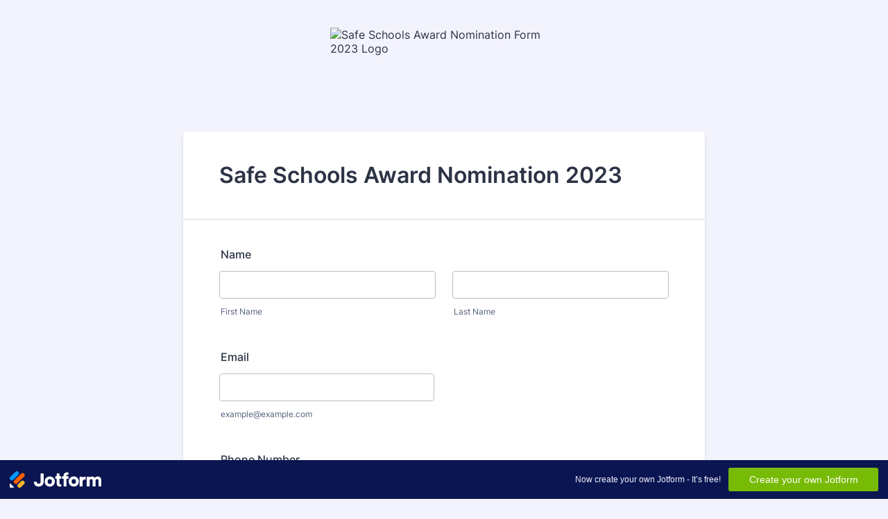

--- FILE ---
content_type: text/html; charset=utf-8
request_url: https://form.jotform.com/230375754277059
body_size: 5845
content:
<!DOCTYPE HTML PUBLIC "-//W3C//DTD HTML 4.01//EN" "http://www.w3.org/TR/html4/strict.dtd">
<html lang="en-US"  class="supernova "><head>
<meta http-equiv="Content-Type" content="text/html; charset=utf-8" />
<link rel="alternate" type="application/json+oembed" href="https://www.jotform.com/oembed/?format=json&amp;url=https%3A%2F%2Fform.jotform.com%2F230375754277059" title="oEmbed Form">
<link rel="alternate" type="text/xml+oembed" href="https://www.jotform.com/oembed/?format=xml&amp;url=https%3A%2F%2Fform.jotform.com%2F230375754277059" title="oEmbed Form">
<meta property="og:title" content="Safe Schools Award Nomination Form 2023" >
<meta property="og:url" content="https://form.jotform.com/230375754277059" >
<meta property="og:description" content="Please click the link to complete this form." >
<meta name="slack-app-id" content="AHNMASS8M">
<meta property="og:image" content="https://www.jotform.com/uploads/rainmomma/form_files/osscc.63e2971cb3d3a0.21029886.png" />
<link rel="shortcut icon" href="https://cdn.jotfor.ms/assets/img/favicons/favicon-2021-light%402x.png">
<link rel="apple-touch-icon" href="https://cdn.jotfor.ms/assets/img/favicons/favicon-2021-light%402x.png">
<script>
          var favicon = document.querySelector('link[rel="shortcut icon"]');
          window.isDarkMode = (window.matchMedia && window.matchMedia('(prefers-color-scheme: dark)').matches);
          if(favicon && window.isDarkMode) {
              favicon.href = favicon.href.replaceAll('favicon-2021-light%402x.png', 'favicon-2021-dark%402x.png');
          }
      </script><link rel="canonical" href="https://form.jotform.com/230375754277059" />
<meta name="viewport" content="width=device-width, initial-scale=1.0, maximum-scale=5.0, user-scalable=1" />
<meta name="HandheldFriendly" content="true" />
<title>Safe Schools Award Nomination Form 2023</title>
<link type="text/css" rel="stylesheet" href="https://cdn.jotfor.ms/stylebuilder/static/form-common.css?v=bfad20d
"/>
<style type="text/css">@media print{*{-webkit-print-color-adjust: exact !important;color-adjust: exact !important;}.form-section{display:inline!important}.form-pagebreak{display:none!important}.form-section-closed{height:auto!important}.page-section{position:initial!important}}</style>
<link type="text/css" rel="stylesheet" href="https://cdn.jotfor.ms/themes/CSS/5e6b428acc8c4e222d1beb91.css?v=3.3.68228"/>
<link type="text/css" rel="stylesheet" href="https://cdn.jotfor.ms/s/static/ac6e434b254/css/styles/payment/payment_styles.css?3.3.68228" />
<link type="text/css" rel="stylesheet" href="https://cdn.jotfor.ms/s/static/ac6e434b254/css/styles/payment/payment_feature.css?3.3.68228" />
<script>window.enableEventObserver=true</script>
<script>window.CDN="https://cdn.jotfor.ms/"</script>
<script>window.umdRootPath="https://cdn.jotfor.ms/s/umd/3910e76dcba/"</script>
<script>window.staticRootPath="https://cdn.jotfor.ms/s/static/ac6e434b254/"</script>
<script src="https://cdn.jotfor.ms/s/static/ac6e434b254/static/prototype.forms.js" type="text/javascript"></script>
<script src="https://cdn.jotfor.ms/s/static/ac6e434b254/static/jotform.forms.js" type="text/javascript"></script>
<script src="https://cdn.jotfor.ms/s/static/ac6e434b254/js/punycode-1.4.1.min.js" type="text/javascript" defer></script>
<script src="https://cdn.jotfor.ms/s/static/ac6e434b254/js/vendor/maskedinput_5.0.9.min.js" type="text/javascript"></script>
<script src="https://cdn.jotfor.ms/s/umd/3910e76dcba/for-form-branding-footer.js" type="text/javascript" defer></script>
<script src="https://cdn.jotfor.ms/s/static/ac6e434b254/js/vendor/smoothscroll.min.js" type="text/javascript"></script>
<script src="https://cdn.jotfor.ms/s/static/ac6e434b254/js/errorNavigation.js" type="text/javascript"></script>
<script type="text/javascript">	JotForm.newDefaultTheme = true;
	JotForm.extendsNewTheme = false;
	// {GPT_APP_SCRIPT}
	JotForm.singleProduct = false;
	JotForm.newPaymentUIForNewCreatedForms = true;
	JotForm.texts = {"confirmEmail":"E-mail does not match","pleaseWait":"Please wait...","validateEmail":"You need to validate this e-mail","confirmClearForm":"Are you sure you want to clear the form","lessThan":"Your score should be less than or equal to","incompleteFields":"There are incomplete required fields. Please complete them.","required":"This field is required.","requireOne":"At least one field required.","requireEveryRow":"Every row is required.","requireEveryCell":"Every cell is required.","email":"Enter a valid e-mail address","alphabetic":"This field can only contain letters","numeric":"This field can only contain numeric values","alphanumeric":"This field can only contain letters and numbers.","cyrillic":"This field can only contain cyrillic characters","url":"This field can only contain a valid URL","currency":"This field can only contain currency values.","fillMask":"Field value must fill mask.","uploadExtensions":"You can only upload following files:","noUploadExtensions":"File has no extension file type (e.g. .txt, .png, .jpeg)","uploadFilesize":"File size cannot be bigger than:","uploadFilesizemin":"File size cannot be smaller than:","gradingScoreError":"Score total should only be less than or equal to","inputCarretErrorA":"Input should not be less than the minimum value:","inputCarretErrorB":"Input should not be greater than the maximum value:","maxDigitsError":"The maximum digits allowed is","minCharactersError":"The number of characters should not be less than the minimum value:","maxCharactersError":"The number of characters should not be more than the maximum value:","freeEmailError":"Free email accounts are not allowed","minSelectionsError":"The minimum required number of selections is ","maxSelectionsError":"The maximum number of selections allowed is ","pastDatesDisallowed":"Date must not be in the past.","dateLimited":"This date is unavailable.","dateInvalid":"This date is not valid. The date format is {format}","dateInvalidSeparate":"This date is not valid. Enter a valid {element}.","ageVerificationError":"You must be older than {minAge} years old to submit this form.","multipleFileUploads_typeError":"{file} has invalid extension. Only {extensions} are allowed.","multipleFileUploads_sizeError":"{file} is too large, maximum file size is {sizeLimit}.","multipleFileUploads_minSizeError":"{file} is too small, minimum file size is {minSizeLimit}.","multipleFileUploads_emptyError":"{file} is empty, please select files again without it.","multipleFileUploads_uploadFailed":"File upload failed, please remove it and upload the file again.","multipleFileUploads_onLeave":"The files are being uploaded, if you leave now the upload will be cancelled.","multipleFileUploads_fileLimitError":"Only {fileLimit} file uploads allowed.","dragAndDropFilesHere_infoMessage":"Drag and drop files here","chooseAFile_infoMessage":"Choose a file","maxFileSize_infoMessage":"Max. file size","generalError":"There are errors on the form. Please fix them before continuing.","generalPageError":"There are errors on this page. Please fix them before continuing.","wordLimitError":"Too many words. The limit is","wordMinLimitError":"Too few words.  The minimum is","characterLimitError":"Too many Characters.  The limit is","characterMinLimitError":"Too few characters. The minimum is","ccInvalidNumber":"Credit Card Number is invalid.","ccInvalidCVC":"CVC number is invalid.","ccInvalidExpireDate":"Expire date is invalid.","ccInvalidExpireMonth":"Expiration month is invalid.","ccInvalidExpireYear":"Expiration year is invalid.","ccMissingDetails":"Please fill up the credit card details.","ccMissingProduct":"Please select at least one product.","ccMissingDonation":"Please enter numeric values for donation amount.","disallowDecimals":"Please enter a whole number.","restrictedDomain":"This domain is not allowed","ccDonationMinLimitError":"Minimum amount is {minAmount} {currency}","requiredLegend":"All fields marked with * are required and must be filled.","geoPermissionTitle":"Permission Denied","geoPermissionDesc":"Check your browser's privacy settings.","geoNotAvailableTitle":"Position Unavailable","geoNotAvailableDesc":"Location provider not available. Please enter the address manually.","geoTimeoutTitle":"Timeout","geoTimeoutDesc":"Please check your internet connection and try again.","selectedTime":"Selected Time","formerSelectedTime":"Former Time","cancelAppointment":"Cancel Appointment","cancelSelection":"Cancel Selection","confirmSelection":"Confirm Selection","noSlotsAvailable":"No slots available","slotUnavailable":"{time} on {date} has been selected is unavailable. Please select another slot.","multipleError":"There are {count} errors on this page. Please correct them before moving on.","oneError":"There is {count} error on this page. Please correct it before moving on.","doneMessage":"Well done! All errors are fixed.","invalidTime":"Enter a valid time","doneButton":"Done","reviewSubmitText":"Review and Submit","nextButtonText":"Next","prevButtonText":"Previous","seeErrorsButton":"See Errors","notEnoughStock":"Not enough stock for the current selection","notEnoughStock_remainedItems":"Not enough stock for the current selection ({count} items left)","soldOut":"Sold Out","justSoldOut":"Just Sold Out","selectionSoldOut":"Selection Sold Out","subProductItemsLeft":"({count} items left)","startButtonText":"START","submitButtonText":"Submit","submissionLimit":"Sorry! Only one entry is allowed. <br> Multiple submissions are disabled for this form.","reviewBackText":"Back to Form","seeAllText":"See All","progressMiddleText":"of","fieldError":"field has an error.","error":"Error"};
	JotForm.newPaymentUI = true;
	JotForm.isFormViewTrackingAllowed = true;
	JotForm.replaceTagTest = true;
	JotForm.activeRedirect = "thanktext";
	JotForm.uploadServerURL = "https://upload.jotform.com/upload";
	JotForm.clearFieldOnHide="disable";
	JotForm.submitError="jumpToFirstError";
	window.addEventListener('DOMContentLoaded',function(){window.brandingFooter.init({"formID":230375754277059,"campaign":"powered_by_jotform_le","isCardForm":false,"isLegacyForm":true,"formLanguage":"en"})});
	JotForm.init(function(){
	/*INIT-START*/
      JotForm.setPhoneMaskingValidator( 'input_5_full', '\u0028\u0023\u0023\u0023\u0029 \u0023\u0023\u0023\u002d\u0023\u0023\u0023\u0023' );
if (window.JotForm && JotForm.accessible) $('input_6').setAttribute('tabindex',0);
      JotForm.setPhoneMaskingValidator( 'input_8_full', '\u0028\u0023\u0023\u0023\u0029 \u0023\u0023\u0023\u002d\u0023\u0023\u0023\u0023' );
if (window.JotForm && JotForm.accessible) $('input_9').setAttribute('tabindex',0);
if (window.JotForm && JotForm.accessible) $('input_10').setAttribute('tabindex',0);
if (window.JotForm && JotForm.accessible) $('input_11').setAttribute('tabindex',0);
      JotForm.alterTexts(undefined);
	/*INIT-END*/
	});

   setTimeout(function() {
JotForm.paymentExtrasOnTheFly([null,{"name":"heading","qid":"1","text":"Safe Schools Award Nomination 2023","type":"control_head"},{"name":"submit2","qid":"2","text":"Submit","type":"control_button"},{"description":"","name":"name","qid":"3","text":"Name","type":"control_fullname"},{"description":"","name":"email","qid":"4","subLabel":"example@example.com","text":"Email","type":"control_email"},{"description":"","name":"phoneNumber","qid":"5","text":"Phone Number","type":"control_phone"},{"description":"","name":"relationshipTo","qid":"6","subLabel":"","text":"Relationship to person you are nominating:","type":"control_textbox"},{"description":"","name":"theirEmail","qid":"7","subLabel":"example@example.com","text":"Their Email","type":"control_email"},{"description":"","name":"theirPhone","qid":"8","text":"Their Phone Number","type":"control_phone"},{"description":"","name":"jobTitle","qid":"9","subLabel":"","text":"Job Title or grade in school","type":"control_textbox"},{"description":"","name":"schoolOr","qid":"10","subLabel":"","text":"School or organization:","type":"control_textbox"},{"description":"","mde":"No","name":"typeA","qid":"11","subLabel":"","text":"There are lots of people who try to make a difference. How is this person helping to make schools safer for students of different marginalized identities or intersecting identities like queer students, students of color, trans students and students from various ethnicities, etc. Why are you nominating this person?","type":"control_textarea","wysiwyg":"Disable"}]);}, 20); 
</script>
</head>
<body>
<form class="jotform-form" onsubmit="return typeof testSubmitFunction !== 'undefined' && testSubmitFunction();" action="https://submit.jotform.com/submit/230375754277059" method="post" name="form_230375754277059" id="230375754277059" accept-charset="utf-8" autocomplete="on"><input type="hidden" name="formID" value="230375754277059" /><input type="hidden" id="JWTContainer" value="" /><input type="hidden" id="cardinalOrderNumber" value="" /><input type="hidden" id="jsExecutionTracker" name="jsExecutionTracker" value="build-date-1769106957583" /><input type="hidden" id="submitSource" name="submitSource" value="unknown" /><input type="hidden" id="submitDate" name="submitDate" value="undefined" /><input type="hidden" id="buildDate" name="buildDate" value="1769106957583" /><input type="hidden" name="uploadServerUrl" value="https://upload.jotform.com/upload" /><input type="hidden" name="eventObserver" value="1" />
  <div id="formCoverLogo" style="margin-bottom:10px" class="form-cover-wrapper form-has-cover form-page-cover-image-align-center">
    <div class="form-page-cover-image-wrapper" style="max-width:752px"><img src="https://www.jotform.com/uploads/rainmomma/form_files/osscc.63e2971cb3d3a0.21029886.png" class="form-page-cover-image" width="328" height="140" alt="Safe Schools Award Nomination Form 2023 Logo" style="aspect-ratio:328/140" /></div>
  </div>
  <div role="main" class="form-all">
    <ul class="form-section page-section" role="presentation">
      <li id="cid_1" class="form-input-wide" data-type="control_head">
        <div class="form-header-group  header-large">
          <div class="header-text httal htvam">
            <h1 id="header_1" class="form-header" data-component="header">Safe Schools Award Nomination 2023</h1>
          </div>
        </div>
      </li>
      <li class="form-line" data-type="control_fullname" id="id_3"><label class="form-label form-label-top form-label-auto" id="label_3" for="first_3" aria-hidden="false"> Name </label>
        <div id="cid_3" class="form-input-wide" data-layout="full">
          <div data-wrapper-react="true"><span class="form-sub-label-container" style="vertical-align:top" data-input-type="first"><input type="text" id="first_3" name="q3_name[first]" class="form-textbox" data-defaultvalue="" autoComplete="section-input_3 given-name" size="10" data-component="first" aria-labelledby="label_3 sublabel_3_first" value="" /><label class="form-sub-label" for="first_3" id="sublabel_3_first" style="min-height:13px">First Name</label></span><span class="form-sub-label-container" style="vertical-align:top" data-input-type="last"><input type="text" id="last_3" name="q3_name[last]" class="form-textbox" data-defaultvalue="" autoComplete="section-input_3 family-name" size="15" data-component="last" aria-labelledby="label_3 sublabel_3_last" value="" /><label class="form-sub-label" for="last_3" id="sublabel_3_last" style="min-height:13px">Last Name</label></span></div>
        </div>
      </li>
      <li class="form-line" data-type="control_email" id="id_4"><label class="form-label form-label-top form-label-auto" id="label_4" for="input_4" aria-hidden="false"> Email </label>
        <div id="cid_4" class="form-input-wide" data-layout="half"> <span class="form-sub-label-container" style="vertical-align:top"><input type="email" id="input_4" name="q4_email" class="form-textbox validate[Email]" data-defaultvalue="" autoComplete="section-input_4 email" style="width:310px" size="310" data-component="email" aria-labelledby="label_4 sublabel_input_4" value="" /><label class="form-sub-label" for="input_4" id="sublabel_input_4" style="min-height:13px">example@example.com</label></span> </div>
      </li>
      <li class="form-line" data-type="control_phone" id="id_5"><label class="form-label form-label-top form-label-auto" id="label_5" for="input_5_full"> Phone Number </label>
        <div id="cid_5" class="form-input-wide" data-layout="half"> <span class="form-sub-label-container" style="vertical-align:top"><input type="tel" id="input_5_full" name="q5_phoneNumber[full]" data-type="mask-number" class="mask-phone-number form-textbox validate[Fill Mask]" data-defaultvalue="" autoComplete="section-input_5 tel-national" style="width:310px" data-masked="true" placeholder="(000) 000-0000" data-component="phone" aria-labelledby="label_5 sublabel_5_masked" value="" /><label class="form-sub-label" for="input_5_full" id="sublabel_5_masked" style="min-height:13px">Please enter a valid phone number.</label></span> </div>
      </li>
      <li class="form-line" data-type="control_textbox" id="id_6"><label class="form-label form-label-top form-label-auto" id="label_6" for="input_6" aria-hidden="false"> Relationship to person you are nominating: </label>
        <div id="cid_6" class="form-input-wide" data-layout="half"> <input type="text" id="input_6" name="q6_relationshipTo" data-type="input-textbox" class="form-textbox" data-defaultvalue="" style="width:310px" size="310" data-component="textbox" aria-labelledby="label_6" value="" /> </div>
      </li>
      <li class="form-line" data-type="control_email" id="id_7"><label class="form-label form-label-top form-label-auto" id="label_7" for="input_7" aria-hidden="false"> Their Email </label>
        <div id="cid_7" class="form-input-wide" data-layout="half"> <span class="form-sub-label-container" style="vertical-align:top"><input type="email" id="input_7" name="q7_theirEmail" class="form-textbox validate[Email]" data-defaultvalue="" autoComplete="section-input_7 email" style="width:310px" size="310" data-component="email" aria-labelledby="label_7 sublabel_input_7" value="" /><label class="form-sub-label" for="input_7" id="sublabel_input_7" style="min-height:13px">example@example.com</label></span> </div>
      </li>
      <li class="form-line" data-type="control_phone" id="id_8"><label class="form-label form-label-top form-label-auto" id="label_8" for="input_8_full"> Their Phone Number </label>
        <div id="cid_8" class="form-input-wide" data-layout="half"> <span class="form-sub-label-container" style="vertical-align:top"><input type="tel" id="input_8_full" name="q8_theirPhone[full]" data-type="mask-number" class="mask-phone-number form-textbox validate[Fill Mask]" data-defaultvalue="" autoComplete="section-input_8 tel-national" style="width:310px" data-masked="true" placeholder="(000) 000-0000" data-component="phone" aria-labelledby="label_8 sublabel_8_masked" value="" /><label class="form-sub-label" for="input_8_full" id="sublabel_8_masked" style="min-height:13px">Please enter a valid phone number.</label></span> </div>
      </li>
      <li class="form-line" data-type="control_textbox" id="id_9"><label class="form-label form-label-top form-label-auto" id="label_9" for="input_9" aria-hidden="false"> Job Title or grade in school </label>
        <div id="cid_9" class="form-input-wide" data-layout="half"> <input type="text" id="input_9" name="q9_jobTitle" data-type="input-textbox" class="form-textbox" data-defaultvalue="" style="width:310px" size="310" data-component="textbox" aria-labelledby="label_9" value="" /> </div>
      </li>
      <li class="form-line" data-type="control_textbox" id="id_10"><label class="form-label form-label-top form-label-auto" id="label_10" for="input_10" aria-hidden="false"> School or organization: </label>
        <div id="cid_10" class="form-input-wide" data-layout="half"> <input type="text" id="input_10" name="q10_schoolOr" data-type="input-textbox" class="form-textbox" data-defaultvalue="" style="width:310px" size="310" data-component="textbox" aria-labelledby="label_10" value="" /> </div>
      </li>
      <li class="form-line" data-type="control_textarea" id="id_11"><label class="form-label form-label-top form-label-auto" id="label_11" for="input_11" aria-hidden="false"> There are lots of people who try to make a difference. How is this person helping to make schools safer for students of different marginalized identities or intersecting identities like queer students, students of color, trans students and students from various ethnicities, etc. Why are you nominating this person? </label>
        <div id="cid_11" class="form-input-wide" data-layout="full"> <textarea id="input_11" class="form-textarea" name="q11_typeA" style="width:648px;height:163px" data-component="textarea" aria-labelledby="label_11"></textarea> </div>
      </li>
      <li class="form-line" data-type="control_button" id="id_2">
        <div id="cid_2" class="form-input-wide" data-layout="full">
          <div data-align="auto" class="form-buttons-wrapper form-buttons-auto   jsTest-button-wrapperField"><button id="input_2" type="submit" class="form-submit-button submit-button jf-form-buttons jsTest-submitField legacy-submit" data-component="button" data-content="">Submit</button></div>
        </div>
      </li>
      <li style="display:none">Should be Empty: <input type="text" name="website" value="" type="hidden" /></li>
    </ul>
  </div>
  <script>
    JotForm.showJotFormPowered = "new_footer";
  </script>
  <script>
    JotForm.poweredByText = "Powered by Jotform";
  </script><input type="hidden" class="simple_spc" id="simple_spc" name="simple_spc" value="230375754277059" />
  <script type="text/javascript">
    var all_spc = document.querySelectorAll("form[id='230375754277059'] .si" + "mple" + "_spc");
    for (var i = 0; i < all_spc.length; i++)
    {
      all_spc[i].value = "230375754277059-230375754277059";
    }
  </script>
</form></body>
</html><script type="text/javascript">JotForm.isNewSACL=true;</script>